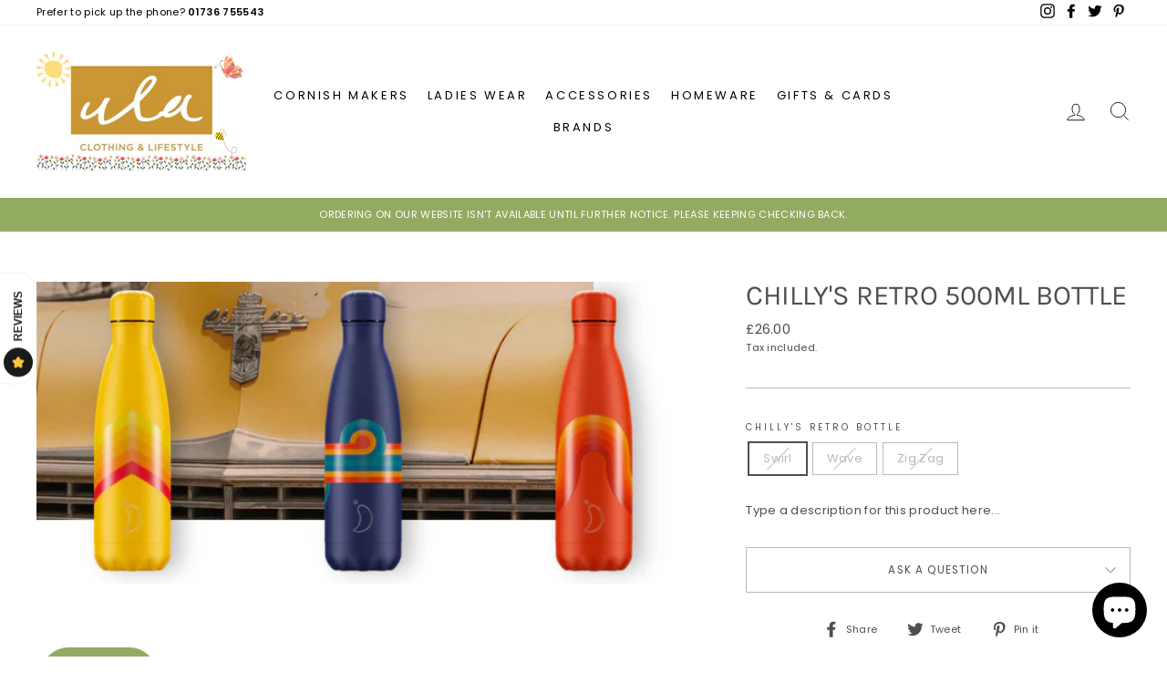

--- FILE ---
content_type: text/css
request_url: https://ula.online/cdn/shop/t/8/assets/theme-custom.css?v=118076082530381536011615814952
body_size: -564
content:
.site-nav__dropdown-link--top-level {
  font-weight: bold !important;
  font-size: 1.4em !important;
}
.grid-product__tag--sale {display:none;}
.collapsible-trigger-btn {
    font-size: 0.9em !important;
  	letter-spacing: 0.1em !important;
}
.collection-filter .btn, .collection-filter select {
    height: 40px !important;
    font-size: 14px !important;
}
.site-nav__link {
    padding: 7.5px 10px !important;
}

